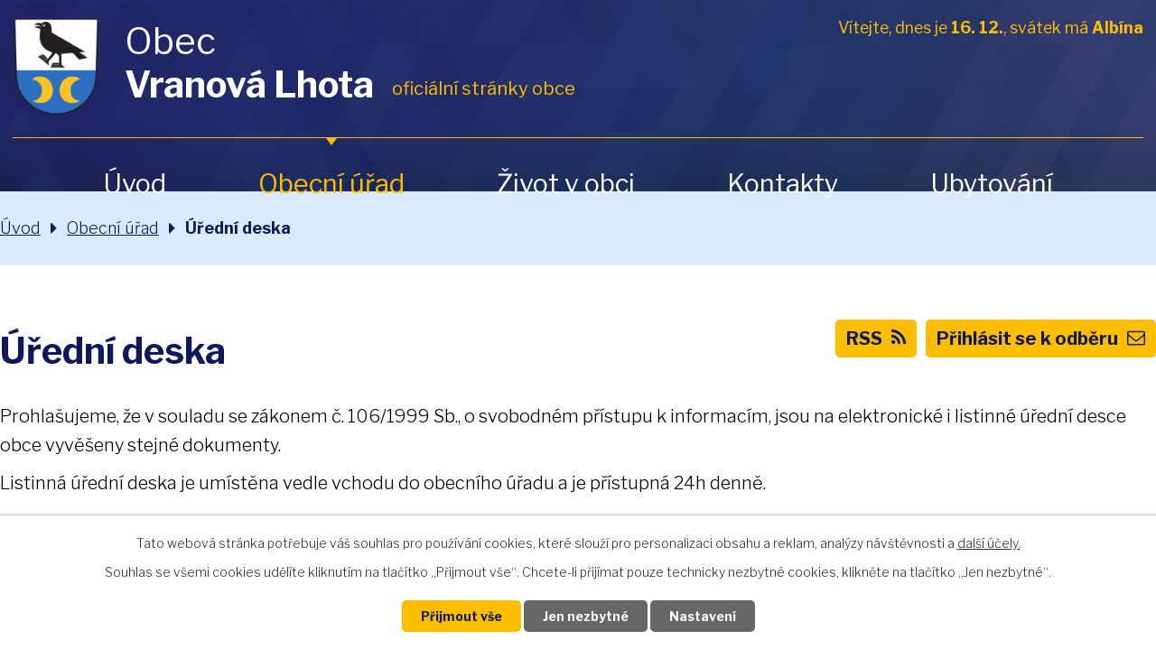

--- FILE ---
content_type: text/html; charset=utf-8
request_url: https://www.vranovalhota.cz/uredni-deska?mainSection-dataAggregatorCalendar-7442854-date=202103&noticeOverview-noticesGrid-grid-order=added%3Dd%26archived%3Dd&noticeOverview-noticesGrid-grid-itemsPerPage=10
body_size: 9190
content:
<!DOCTYPE html>
<html lang="cs" data-lang-system="cs">
	<head>



		<!--[if IE]><meta http-equiv="X-UA-Compatible" content="IE=EDGE"><![endif]-->
			<meta name="viewport" content="width=device-width, initial-scale=1, user-scalable=yes">
			<meta http-equiv="content-type" content="text/html; charset=utf-8" />
			<meta name="robots" content="index,follow" />
			<meta name="author" content="Antee s.r.o." />
			<meta name="description" content="Obec Vranová Lhota se nachází v okrese Svitavy, kraj Pardubický. Tvoří ji dvě katastrální území, Vranová Lhota a Vranová." />
			<meta name="keywords" content="Obec Vranová Lhota, Vranová, Hraničky, Jarovice, armaturka" />
			<meta name="viewport" content="width=device-width, initial-scale=1, user-scalable=yes" />
<title>Vranová Lhota | Úřední deska</title>

		<link rel="stylesheet" type="text/css" href="https://cdn.antee.cz/jqueryui/1.8.20/css/smoothness/jquery-ui-1.8.20.custom.css?v=2" integrity="sha384-969tZdZyQm28oZBJc3HnOkX55bRgehf7P93uV7yHLjvpg/EMn7cdRjNDiJ3kYzs4" crossorigin="anonymous" />
		<link rel="stylesheet" type="text/css" href="/style.php?nid=R0NDSg==&amp;ver=1685013959" />
		<link rel="stylesheet" type="text/css" href="/css/libs.css?ver=1685025059" />
		<link rel="stylesheet" type="text/css" href="https://cdn.antee.cz/genericons/genericons/genericons.css?v=2" integrity="sha384-DVVni0eBddR2RAn0f3ykZjyh97AUIRF+05QPwYfLtPTLQu3B+ocaZm/JigaX0VKc" crossorigin="anonymous" />

		<script src="/js/jquery/jquery-3.0.0.min.js" ></script>
		<script src="/js/jquery/jquery-migrate-3.1.0.min.js" ></script>
		<script src="/js/jquery/jquery-ui.min.js" ></script>
		<script src="/js/jquery/jquery.ui.touch-punch.min.js" ></script>
		<script src="/js/libs.min.js?ver=1685025059" ></script>
		<script src="/js/ipo.min.js?ver=1685025035" ></script>
			<script src="/js/locales/cs.js?ver=1685013959" ></script>

			<script src='https://www.google.com/recaptcha/api.js?hl=cs&render=explicit' ></script>

		<link href="/uredni-deska?action=atom" type="application/atom+xml" rel="alternate" title="Úřední deska">
		<link href="/aktuality?action=atom" type="application/atom+xml" rel="alternate" title="Aktuality">
<link rel="preconnect" href="https://fonts.gstatic.com/" crossorigin>
<link href="https://fonts.googleapis.com/css?family=Libre+Franklin:300,400,700&amp;display=fallback&amp;subset=latin-ext" rel="stylesheet">
<link href="/image.php?nid=9209&amp;oid=7483341" rel="icon" type="image/png">
<link rel="shortcut icon" href="/image.php?nid=9209&amp;oid=7483341">
<script>
ipo.api.live("body", function(el){
//přesun patičky
$(el).find("#ipocopyright").insertAfter("#ipocontainer");
//přidání třídy action-button
$(el).find(".backlink").addClass("action-button");
//přesun vyhledávání
$(el).find(".fulltextSearchForm").appendTo(".vyhledavani");
//přejmenování tlačítka vyhledávání
$(el).find(".fulltextSearchForm input[type='submit']").attr("value", "hledej");
//přesun svátku do hlavičky
$(el).find("#ipoNameDay").appendTo(".svatek");
});
</script>






<link rel="preload" href="/image.php?nid=9209&amp;oid=7483340" as="image">
	</head>

	<body id="page1894194" class="subpage1894194 subpage1894187"
			
			data-nid="9209"
			data-lid="CZ"
			data-oid="1894194"
			data-layout-pagewidth="1024"
			
			data-slideshow-timer="3"
			
						
				
				data-layout="responsive" data-viewport_width_responsive="1024"
			>



							<div id="snippet-cookiesConfirmation-euCookiesSnp">			<div id="cookieChoiceInfo" class="cookie-choices-info template_1">
					<p>Tato webová stránka potřebuje váš souhlas pro používání cookies, které slouží pro personalizaci obsahu a reklam, analýzy návštěvnosti a 
						<a class="cookie-button more" href="https://navody.antee.cz/cookies" target="_blank">další účely.</a>
					</p>
					<p>
						Souhlas se všemi cookies udělíte kliknutím na tlačítko „Přijmout vše“. Chcete-li přijímat pouze technicky nezbytné cookies, klikněte na tlačítko „Jen nezbytné“.
					</p>
				<div class="buttons">
					<a class="cookie-button action-button ajax" id="cookieChoiceButton" rel=”nofollow” href="/uredni-deska?mainSection-dataAggregatorCalendar-7442854-date=202103&amp;noticeOverview-noticesGrid-grid-order=added%3Dd%26archived%3Dd&amp;noticeOverview-noticesGrid-grid-itemsPerPage=10&amp;do=cookiesConfirmation-acceptAll">Přijmout vše</a>
					<a class="cookie-button cookie-button--settings action-button ajax" rel=”nofollow” href="/uredni-deska?mainSection-dataAggregatorCalendar-7442854-date=202103&amp;noticeOverview-noticesGrid-grid-order=added%3Dd%26archived%3Dd&amp;noticeOverview-noticesGrid-grid-itemsPerPage=10&amp;do=cookiesConfirmation-onlyNecessary">Jen nezbytné</a>
					<a class="cookie-button cookie-button--settings action-button ajax" rel=”nofollow” href="/uredni-deska?mainSection-dataAggregatorCalendar-7442854-date=202103&amp;noticeOverview-noticesGrid-grid-order=added%3Dd%26archived%3Dd&amp;noticeOverview-noticesGrid-grid-itemsPerPage=10&amp;do=cookiesConfirmation-openSettings">Nastavení</a>
				</div>
			</div>
</div>				<div id="ipocontainer">

			<div class="menu-toggler">

				<span>Menu</span>
				<span class="genericon genericon-menu"></span>
			</div>

			<span id="back-to-top">

				<i class="fa fa-angle-up"></i>
			</span>

			<div id="ipoheader">

				<div class="header-inner__container">
	<div class="row header-inner flex-container layout-container">
		<div class="logo">
			<a title="Obec Vranová Lhota" href="/" class="header-logo">
				<span class="znak"><img src="/image.php?nid=9209&amp;oid=7483340" alt="Znak obce"></span>
				<span class="nazev-obce">
					<span>Obec</span>
					<strong>Vranová Lhota</strong>
				</span>
			</a>
		</div>
		<div class="svatek__vyhledavani">
			<div class="svatek"></div>
			<div class="vyhledavani"></div>
		</div>
	</div>
</div>
<div id="ipoNameDay">
	<h4 class="newsheader"><span class="date-today">16. 12.</span> <span class='name-today'>Albína</span></h4>
	<div class="newsbody">Zítra: <span class='name-tomorrow'>Daniel</span></div>
</div>
			</div>

			<div id="ipotopmenuwrapper">

				<div id="ipotopmenu">
<h4 class="hiddenMenu">Horní menu</h4>
<ul class="topmenulevel1"><li class="topmenuitem1 noborder" id="ipomenu7442399"><a href="/">Úvod</a></li><li class="topmenuitem1 active" id="ipomenu1894187"><a href="/obecni-urad">Obecní úřad</a><ul class="topmenulevel2"><li class="topmenuitem2" id="ipomenu1894188"><a href="/zakladni-informace">Základní informace</a></li><li class="topmenuitem2" id="ipomenu1894189"><a href="/popis-uradu">Popis úřadu</a></li><li class="topmenuitem2" id="ipomenu1894190"><a href="/poskytovani-informaci-prijem-podani">Poskytování informací, příjem podání</a></li><li class="topmenuitem2" id="ipomenu1894191"><a href="/vyhlasky-zakony">Vyhlášky, zákony</a></li><li class="topmenuitem2" id="ipomenu1894192"><a href="/rozpocet">Rozpočet</a></li><li class="topmenuitem2" id="ipomenu1894193"><a href="/elektronicka-podatelna">Elektronická podatelna</a></li><li class="topmenuitem2" id="ipomenu4242818"><a href="/czech-point">Czech POINT</a></li><li class="topmenuitem2 active" id="ipomenu1894194"><a href="/uredni-deska">Úřední deska</a></li><li class="topmenuitem2" id="ipomenu7511580"><a href="https://cro.justice.cz/" target="_blank">Registr oznámení</a></li><li class="topmenuitem2" id="ipomenu8129366"><a href="/povinne-zverejnovane-informace">Povinně zveřejňované informace</a></li><li class="topmenuitem2" id="ipomenu5691147"><a href="/verejne-zakazky">Veřejné zakázky</a></li></ul></li><li class="topmenuitem1" id="ipomenu7490140"><a href="/zivot-v-obci">Život v obci</a><ul class="topmenulevel2"><li class="topmenuitem2" id="ipomenu3826539"><a href="/aktuality">Aktuality</a></li><li class="topmenuitem2" id="ipomenu7442854"><a href="/kalendar-akci">Kalendář akcí</a></li><li class="topmenuitem2" id="ipomenu7475229"><a href="/hlaseni-rozhlasu">HLÁŠENÍ ROZHLASU</a></li><li class="topmenuitem2" id="ipomenu7442773"><a href="/o-obci">O obci</a></li><li class="topmenuitem2" id="ipomenu7443194"><a href="/svoz-odpadu">Svoz odpadu</a></li><li class="topmenuitem2" id="ipomenu7443215"><a href="/poplatky">Poplatky</a></li><li class="topmenuitem2" id="ipomenu6883079"><a href="/jizdni-rady">Jízdní řády</a></li><li class="topmenuitem2" id="ipomenu6879873"><a href="/zdravotnictvi">Zdravotnictví</a></li><li class="topmenuitem2" id="ipomenu4242829"><a href="/fotogalerie">Fotogalerie</a></li><li class="topmenuitem2" id="ipomenu1894335"><a href="/skola-a-skolka">Škola a školka</a></li><li class="topmenuitem2" id="ipomenu1894336"><a href="/spolky">Spolky</a><ul class="topmenulevel3"><li class="topmenuitem3" id="ipomenu1894343"><a href="/sdh-vranova">SDH Vranová</a></li><li class="topmenuitem3" id="ipomenu1894345"><a href="/tj-ahoj">TJ Ahoj</a></li><li class="topmenuitem3" id="ipomenu1901233"><a href="http://www.hokejistiarmaturka.estranky.cz/" target="_blank">TJ Sokol Vranová Lhota</a><ul class="topmenulevel4"><li class="topmenuitem4" id="ipomenu1909490"><a href="/historie-tj">Historie TJ</a></li></ul></li><li class="topmenuitem3" id="ipomenu1894346"><a href="/vcelari">Včelaři</a></li><li class="topmenuitem3" id="ipomenu1894347"><a href="/myslivecke-sdruzeni-hradisko">Myslivecké sdružení Hradisko</a></li><li class="topmenuitem3" id="ipomenu1901236"><a href="http://www.mhvranovalhota.estranky.cz/" target="_blank">Mladý tým SDH Vranová Lhota</a></li><li class="topmenuitem3" id="ipomenu2201018"><a href="/cesky-cerveny-kriz-mistni-skupina">Český červený kříž - místní skupina</a></li></ul></li><li class="topmenuitem2" id="ipomenu1894331"><a href="/historie-obce">Historie obce</a></li><li class="topmenuitem2" id="ipomenu1894333"><a href="/osobnosti-obce">Osobnosti obce</a><ul class="topmenulevel3"><li class="topmenuitem3" id="ipomenu3633680"><a href="/bratri-stablove">Bratři Štáblové</a></li></ul></li><li class="topmenuitem2" id="ipomenu1894337"><a href="/firmy-a-zivnostnici">Firmy a živnostníci</a><ul class="topmenulevel3"><li class="topmenuitem3" id="ipomenu1894340"><a href="https://www.estav.cz/armaturka-vranova-lhota" target="_blank">Armaturka</a></li><li class="topmenuitem3" id="ipomenu1894341"><a href="/prumyslove-podnikani-v-obci">Průmyslové podnikání v obci</a></li><li class="topmenuitem3" id="ipomenu1904216"><a href="/zivnostnici">Živnostníci</a></li><li class="topmenuitem3" id="ipomenu2201279"><a href="/ceska-posta">Česká pošta</a></li></ul></li><li class="topmenuitem2" id="ipomenu1894332"><a href="/pametihodnosti">Pamětihodnosti</a></li><li class="topmenuitem2" id="ipomenu1904221"><a href="/obec-v-mediich">Obec v médiích</a></li></ul></li><li class="topmenuitem1" id="ipomenu7442897"><a href="/kontakty">Kontakty</a></li><li class="topmenuitem1" id="ipomenu10537571"><a href="/ubytovani">Ubytování</a></li></ul>
					<div class="cleartop"></div>
				</div>
			</div>
			<div id="ipomain">
				<div class="data-aggregator-calendar" id="data-aggregator-calendar-7442854">
	<h4 class="newsheader">Kalendář akcí</h4>
	<div class="newsbody">
<div id="snippet-mainSection-dataAggregatorCalendar-7442854-cal"><div class="blog-cal ui-datepicker-inline ui-datepicker ui-widget ui-widget-content ui-helper-clearfix ui-corner-all">
	<div class="ui-datepicker-header ui-widget-header ui-helper-clearfix ui-corner-all">
		<a class="ui-datepicker-prev ui-corner-all ajax" href="/uredni-deska?mainSection-dataAggregatorCalendar-7442854-date=202102&amp;noticeOverview-noticesGrid-grid-order=added%3Dd%26archived%3Dd&amp;noticeOverview-noticesGrid-grid-itemsPerPage=10&amp;do=mainSection-dataAggregatorCalendar-7442854-reload" title="Předchozí měsíc">
			<span class="ui-icon ui-icon-circle-triangle-w">Předchozí</span>
		</a>
		<a class="ui-datepicker-next ui-corner-all ajax" href="/uredni-deska?mainSection-dataAggregatorCalendar-7442854-date=202104&amp;noticeOverview-noticesGrid-grid-order=added%3Dd%26archived%3Dd&amp;noticeOverview-noticesGrid-grid-itemsPerPage=10&amp;do=mainSection-dataAggregatorCalendar-7442854-reload" title="Následující měsíc">
			<span class="ui-icon ui-icon-circle-triangle-e">Následující</span>
		</a>
		<div class="ui-datepicker-title">Březen 2021</div>
	</div>
	<table class="ui-datepicker-calendar">
		<thead>
			<tr>
				<th title="Pondělí">P</th>
				<th title="Úterý">Ú</th>
				<th title="Středa">S</th>
				<th title="Čtvrtek">Č</th>
				<th title="Pátek">P</th>
				<th title="Sobota">S</th>
				<th title="Neděle">N</th>
			</tr>

		</thead>
		<tbody>
			<tr>

				<td>

						<span class="tooltip ui-state-default">1</span>
				</td>
				<td>

						<span class="tooltip ui-state-default">2</span>
				</td>
				<td>

						<span class="tooltip ui-state-default">3</span>
				</td>
				<td>

						<span class="tooltip ui-state-default">4</span>
				</td>
				<td>

						<span class="tooltip ui-state-default">5</span>
				</td>
				<td>

						<span class="tooltip ui-state-default saturday day-off">6</span>
				</td>
				<td>

						<span class="tooltip ui-state-default sunday day-off">7</span>
				</td>
			</tr>
			<tr>

				<td>

						<span class="tooltip ui-state-default">8</span>
				</td>
				<td>

						<span class="tooltip ui-state-default">9</span>
				</td>
				<td>

						<span class="tooltip ui-state-default">10</span>
				</td>
				<td>

						<span class="tooltip ui-state-default">11</span>
				</td>
				<td>

						<span class="tooltip ui-state-default">12</span>
				</td>
				<td>

						<span class="tooltip ui-state-default saturday day-off">13</span>
				</td>
				<td>

						<span class="tooltip ui-state-default sunday day-off">14</span>
				</td>
			</tr>
			<tr>

				<td>

						<span class="tooltip ui-state-default">15</span>
				</td>
				<td>

						<span class="tooltip ui-state-default">16</span>
				</td>
				<td>

						<span class="tooltip ui-state-default">17</span>
				</td>
				<td>

						<span class="tooltip ui-state-default">18</span>
				</td>
				<td>

						<span class="tooltip ui-state-default">19</span>
				</td>
				<td>

						<span class="tooltip ui-state-default saturday day-off">20</span>
				</td>
				<td>

						<span class="tooltip ui-state-default sunday day-off">21</span>
				</td>
			</tr>
			<tr>

				<td>

						<span class="tooltip ui-state-default">22</span>
				</td>
				<td>

						<span class="tooltip ui-state-default">23</span>
				</td>
				<td>

						<span class="tooltip ui-state-default">24</span>
				</td>
				<td>

						<span class="tooltip ui-state-default">25</span>
				</td>
				<td>

						<span class="tooltip ui-state-default">26</span>
				</td>
				<td>

						<span class="tooltip ui-state-default saturday day-off">27</span>
				</td>
				<td>

						<span class="tooltip ui-state-default sunday day-off">28</span>
				</td>
			</tr>
			<tr>

				<td>

						<span class="tooltip ui-state-default">29</span>
				</td>
				<td>

						<span class="tooltip ui-state-default">30</span>
				</td>
				<td>

						<span class="tooltip ui-state-default">31</span>
				</td>
				<td>

						<span class="tooltip ui-state-default ui-datepicker-other-month">1</span>
				</td>
				<td>

						<span class="tooltip ui-state-default day-off holiday ui-datepicker-other-month" title="Velký pátek">2</span>
				</td>
				<td>

						<span class="tooltip ui-state-default saturday day-off ui-datepicker-other-month">3</span>
				</td>
				<td>

						<span class="tooltip ui-state-default sunday day-off ui-datepicker-other-month">4</span>
				</td>
			</tr>
		</tbody>
	</table>
</div>
</div>	</div>
</div>

				<div id="ipomainframe">
					<div id="ipopage">
<div id="iponavigation">
	<h5 class="hiddenMenu">Drobečková navigace</h5>
	<p>
			<a href="/">Úvod</a> <span class="separator">&gt;</span>
			<a href="/obecni-urad">Obecní úřad</a> <span class="separator">&gt;</span>
			<span class="currentPage">Úřední deska</span>
	</p>

</div>
						<div class="ipopagetext">
							<div class="noticeBoard view-default content with-subscribe">
								
								<h1>Úřední deska</h1>

<div id="snippet--flash"></div>
								
																	
<div class="subscribe-toolbar">
		<a href="/uredni-deska?action=addSubscriber" class="action-button"><span class="fa fa-envelope-o"></span> Přihlásit se k odběru</a>
	<a href="/uredni-deska?action=atom" class="action-button tooltip" data-tooltip-content="#tooltip-content"><i class="fa fa-rss"></i> RSS</a>
	<div class="tooltip-wrapper">

		<span id="tooltip-content">Více informací naleznete <a href=/uredni-deska?action=rssGuide>zde</a>.</span>
	</div>
</div>
<hr class="cleaner">
	<div class="paragraph">
		<p>Prohlašujeme, že v souladu se zákonem č. 106/1999 Sb., o svobodném přístupu k informacím, jsou na elektronické i listinné úřední desce obce vyvěšeny stejné dokumenty.</p>
<p>Listinná úřední deska je umístěna vedle vchodu do obecního úřadu a je přístupná 24h denně.</p>			</div>

					<div class="tags table-row auto type-tags">
<form action="/uredni-deska?mainSection-dataAggregatorCalendar-7442854-date=202103&amp;noticeOverview-noticesGrid-grid-order=added%3Dd%26archived%3Dd&amp;noticeOverview-noticesGrid-grid-itemsPerPage=10&amp;do=multiTagsRenderer-multiChoiceTags-submit" method="post" id="frm-multiTagsRenderer-multiChoiceTags">
			<a class="box-by-content" href="/uredni-deska?mainSection-dataAggregatorCalendar-7442854-date=202103&amp;noticeOverview-noticesGrid-grid-order=added%3Dd%26archived%3Dd&amp;noticeOverview-noticesGrid-grid-itemsPerPage=10" title="Ukázat vše">Kategorie:</a>
<span><input type="checkbox" name="tags[]" id="frm-multiTagsRenderer-multiChoiceTagsiChoiceTags-tags-0" value="2010"><label for="frm-multiTagsRenderer-multiChoiceTagsiChoiceTags-tags-0">2010</label><br></span><span><input type="checkbox" name="tags[]" id="frm-multiTagsRenderer-multiChoiceTagsiChoiceTags-tags-1" value="2011"><label for="frm-multiTagsRenderer-multiChoiceTagsiChoiceTags-tags-1">2011</label><br></span><span><input type="checkbox" name="tags[]" id="frm-multiTagsRenderer-multiChoiceTagsiChoiceTags-tags-2" value="2012"><label for="frm-multiTagsRenderer-multiChoiceTagsiChoiceTags-tags-2">2012</label><br></span><span><input type="checkbox" name="tags[]" id="frm-multiTagsRenderer-multiChoiceTagsiChoiceTags-tags-3" value="2013"><label for="frm-multiTagsRenderer-multiChoiceTagsiChoiceTags-tags-3">2013</label><br></span><span><input type="checkbox" name="tags[]" id="frm-multiTagsRenderer-multiChoiceTagsiChoiceTags-tags-4" value="2014"><label for="frm-multiTagsRenderer-multiChoiceTagsiChoiceTags-tags-4">2014</label><br></span><span><input type="checkbox" name="tags[]" id="frm-multiTagsRenderer-multiChoiceTagsiChoiceTags-tags-5" value="2015"><label for="frm-multiTagsRenderer-multiChoiceTagsiChoiceTags-tags-5">2015</label><br></span><span><input type="checkbox" name="tags[]" id="frm-multiTagsRenderer-multiChoiceTagsiChoiceTags-tags-6" value="2016"><label for="frm-multiTagsRenderer-multiChoiceTagsiChoiceTags-tags-6">2016</label><br></span><span><input type="checkbox" name="tags[]" id="frm-multiTagsRenderer-multiChoiceTagsiChoiceTags-tags-7" value="2017"><label for="frm-multiTagsRenderer-multiChoiceTagsiChoiceTags-tags-7">2017</label><br></span><span><input type="checkbox" name="tags[]" id="frm-multiTagsRenderer-multiChoiceTagsiChoiceTags-tags-8" value="2018"><label for="frm-multiTagsRenderer-multiChoiceTagsiChoiceTags-tags-8">2018</label><br></span><span><input type="checkbox" name="tags[]" id="frm-multiTagsRenderer-multiChoiceTagsiChoiceTags-tags-9" value="2019"><label for="frm-multiTagsRenderer-multiChoiceTagsiChoiceTags-tags-9">2019</label><br></span><span><input type="checkbox" name="tags[]" id="frm-multiTagsRenderer-multiChoiceTagsiChoiceTags-tags-10" value="2020"><label for="frm-multiTagsRenderer-multiChoiceTagsiChoiceTags-tags-10">2020</label><br></span><span><input type="checkbox" name="tags[]" id="frm-multiTagsRenderer-multiChoiceTagsiChoiceTags-tags-11" value="2021"><label for="frm-multiTagsRenderer-multiChoiceTagsiChoiceTags-tags-11">2021</label><br></span><span><input type="checkbox" name="tags[]" id="frm-multiTagsRenderer-multiChoiceTagsiChoiceTags-tags-12" value="2022"><label for="frm-multiTagsRenderer-multiChoiceTagsiChoiceTags-tags-12">2022</label><br></span><span><input type="checkbox" name="tags[]" id="frm-multiTagsRenderer-multiChoiceTagsiChoiceTags-tags-13" value="2023"><label for="frm-multiTagsRenderer-multiChoiceTagsiChoiceTags-tags-13">2023</label><br></span><span><input type="checkbox" name="tags[]" id="frm-multiTagsRenderer-multiChoiceTagsiChoiceTags-tags-14" value="2024"><label for="frm-multiTagsRenderer-multiChoiceTagsiChoiceTags-tags-14">2024</label><br></span><span><input type="checkbox" name="tags[]" id="frm-multiTagsRenderer-multiChoiceTagsiChoiceTags-tags-15" value="2025"><label for="frm-multiTagsRenderer-multiChoiceTagsiChoiceTags-tags-15">2025</label><br></span><span><input type="checkbox" name="tags[]" id="frm-multiTagsRenderer-multiChoiceTagsiChoiceTags-tags-16" value="Dražební vyhláška"><label for="frm-multiTagsRenderer-multiChoiceTagsiChoiceTags-tags-16">Dražební vyhláška</label><br></span><span><input type="checkbox" name="tags[]" id="frm-multiTagsRenderer-multiChoiceTagsiChoiceTags-tags-17" value="Rozhodnutí"><label for="frm-multiTagsRenderer-multiChoiceTagsiChoiceTags-tags-17">Rozhodnutí</label><br></span><span><input type="checkbox" name="tags[]" id="frm-multiTagsRenderer-multiChoiceTagsiChoiceTags-tags-18" value="rozpočet"><label for="frm-multiTagsRenderer-multiChoiceTagsiChoiceTags-tags-18">rozpočet</label><br></span><span><input type="checkbox" name="tags[]" id="frm-multiTagsRenderer-multiChoiceTagsiChoiceTags-tags-19" value="rozpočtová opatření"><label for="frm-multiTagsRenderer-multiChoiceTagsiChoiceTags-tags-19">rozpočtová opatření</label><br></span><span><input type="checkbox" name="tags[]" id="frm-multiTagsRenderer-multiChoiceTagsiChoiceTags-tags-20" value="usnesení"><label for="frm-multiTagsRenderer-multiChoiceTagsiChoiceTags-tags-20">usnesení</label><br></span><span><input type="checkbox" name="tags[]" id="frm-multiTagsRenderer-multiChoiceTagsiChoiceTags-tags-21" value="Závěrečný účet 2023"><label for="frm-multiTagsRenderer-multiChoiceTagsiChoiceTags-tags-21">Závěrečný účet 2023</label><br></span> <input type="submit" class="action-button" name="filter" id="frmmultiChoiceTags-filter" value="Filtrovat"> </form>
	</div>
	<script >
	$(document).ready(function() {
		$('.tags-selection select[multiple]').select2({
			placeholder: 'Vyberte štítky',
		  	width: '300px'
		});
		$('#frmmultiSelectTags-tags').change(function() {
			$('#frm-multiTagsRenderer-multiSelectTags input[type="submit"]').click();
		});
		$('#frm-multiTagsRenderer-multiChoiceTags input[type="checkbox"]').change(function() {
			$('#frm-multiTagsRenderer-multiChoiceTags input[type="submit"]').click();
		});
	})
</script>
		<hr class="cleaner">
<div id="snippet--overview">	<div id="snippet-noticeOverview-noticesGrid-grid">			<div id="snippet-noticeOverview-noticesGrid-grid-grid">

<form action="/uredni-deska?mainSection-dataAggregatorCalendar-7442854-date=202103&amp;noticeOverview-noticesGrid-grid-order=added%3Dd%26archived%3Dd&amp;noticeOverview-noticesGrid-grid-itemsPerPage=10&amp;do=noticeOverview-noticesGrid-grid-form-submit" method="post" id="frm-noticeOverview-noticesGrid-grid-form" class="datagrid">
<table class="datagrid">
	<thead>
		<tr class="header">
			<th><a href="/uredni-deska?noticeOverview-noticesGrid-grid-by=name&amp;mainSection-dataAggregatorCalendar-7442854-date=202103&amp;noticeOverview-noticesGrid-grid-order=added%3Dd%26archived%3Dd&amp;noticeOverview-noticesGrid-grid-itemsPerPage=10&amp;do=noticeOverview-noticesGrid-grid-order" class="datagrid-ajax">N&aacute;zev</a><span class="positioner"><a class="datagrid-ajax" href="/uredni-deska?noticeOverview-noticesGrid-grid-by=name&amp;noticeOverview-noticesGrid-grid-dir=a&amp;mainSection-dataAggregatorCalendar-7442854-date=202103&amp;noticeOverview-noticesGrid-grid-order=added%3Dd%26archived%3Dd&amp;noticeOverview-noticesGrid-grid-itemsPerPage=10&amp;do=noticeOverview-noticesGrid-grid-order"><span class="up"></span></a><a class="datagrid-ajax" href="/uredni-deska?noticeOverview-noticesGrid-grid-by=name&amp;noticeOverview-noticesGrid-grid-dir=d&amp;mainSection-dataAggregatorCalendar-7442854-date=202103&amp;noticeOverview-noticesGrid-grid-order=added%3Dd%26archived%3Dd&amp;noticeOverview-noticesGrid-grid-itemsPerPage=10&amp;do=noticeOverview-noticesGrid-grid-order"><span class="down"></span></a></span></th>
		
			<th class="active"><a href="/uredni-deska?noticeOverview-noticesGrid-grid-by=added&amp;mainSection-dataAggregatorCalendar-7442854-date=202103&amp;noticeOverview-noticesGrid-grid-order=added%3Dd%26archived%3Dd&amp;noticeOverview-noticesGrid-grid-itemsPerPage=10&amp;do=noticeOverview-noticesGrid-grid-order" class="datagrid-ajax">Vyv&#283;&scaron;eno<span>1</span></a><span class="positioner"><a class="datagrid-ajax" href="/uredni-deska?noticeOverview-noticesGrid-grid-by=added&amp;noticeOverview-noticesGrid-grid-dir=a&amp;mainSection-dataAggregatorCalendar-7442854-date=202103&amp;noticeOverview-noticesGrid-grid-order=added%3Dd%26archived%3Dd&amp;noticeOverview-noticesGrid-grid-itemsPerPage=10&amp;do=noticeOverview-noticesGrid-grid-order"><span class="up"></span></a><a class="datagrid-ajax active" href="/uredni-deska?noticeOverview-noticesGrid-grid-by=added&amp;noticeOverview-noticesGrid-grid-dir=d&amp;mainSection-dataAggregatorCalendar-7442854-date=202103&amp;noticeOverview-noticesGrid-grid-order=added%3Dd%26archived%3Dd&amp;noticeOverview-noticesGrid-grid-itemsPerPage=10&amp;do=noticeOverview-noticesGrid-grid-order"><span class="down"></span></a></span></th>
		
			<th class="active"><a href="/uredni-deska?noticeOverview-noticesGrid-grid-by=archived&amp;mainSection-dataAggregatorCalendar-7442854-date=202103&amp;noticeOverview-noticesGrid-grid-order=added%3Dd%26archived%3Dd&amp;noticeOverview-noticesGrid-grid-itemsPerPage=10&amp;do=noticeOverview-noticesGrid-grid-order" class="datagrid-ajax">Sejmuto<span>2</span></a><span class="positioner"><a class="datagrid-ajax" href="/uredni-deska?noticeOverview-noticesGrid-grid-by=archived&amp;noticeOverview-noticesGrid-grid-dir=a&amp;mainSection-dataAggregatorCalendar-7442854-date=202103&amp;noticeOverview-noticesGrid-grid-order=added%3Dd%26archived%3Dd&amp;noticeOverview-noticesGrid-grid-itemsPerPage=10&amp;do=noticeOverview-noticesGrid-grid-order"><span class="up"></span></a><a class="datagrid-ajax active" href="/uredni-deska?noticeOverview-noticesGrid-grid-by=archived&amp;noticeOverview-noticesGrid-grid-dir=d&amp;mainSection-dataAggregatorCalendar-7442854-date=202103&amp;noticeOverview-noticesGrid-grid-order=added%3Dd%26archived%3Dd&amp;noticeOverview-noticesGrid-grid-itemsPerPage=10&amp;do=noticeOverview-noticesGrid-grid-order"><span class="down"></span></a></span></th>
		
			<th class="active"><p>Stav</p></th>
		</tr>
	
		<tr class="filters">
			<td><input type="text" size="5" name="filters[name]" id="frm-datagrid-noticeOverview-noticesGrid-grid-form-filters-name" value="" class="text"></td>
		
			<td><input type="text" size="5" name="filters[added]" id="frm-datagrid-noticeOverview-noticesGrid-grid-form-filters-added" value="" class="text"></td>
		
			<td><input type="text" size="5" name="filters[archived]" id="frm-datagrid-noticeOverview-noticesGrid-grid-form-filters-archived" value="" class="text"></td>
		
			<td><select name="filters[isArchived]" id="frm-datagrid-noticeOverview-noticesGrid-grid-form-filters-isArchived" class="select"><option value="N" selected>Aktu&aacute;ln&iacute;</option><option value="A">Archiv</option><option value="B">V&scaron;e</option></select>
			<input type="submit" name="filterSubmit" id="frm-datagrid-noticeOverview-noticesGrid-grid-form-filterSubmit" value="Filtrovat" class="button" title="Filtrovat">
		</td>
		</tr>
	</thead>

	<tfoot>
		<tr class="footer">
			<td colspan="4"> <span class="paginator"><span class="paginator-first inactive" title="First"></span><span class="paginator-prev inactive" title="P&#345;edchoz&iacute;"></span><span class="paginator-controls"><label for="frm-datagrid-noticeOverview-noticesGrid-grid-form-page">Str&aacute;nka</label> <input type="text" size="1" name="page" id="frm-datagrid-noticeOverview-noticesGrid-grid-form-page" value="1"> z 34</span><a class="datagrid-ajax" href="/uredni-deska?noticeOverview-noticesGrid-grid-goto=2&amp;mainSection-dataAggregatorCalendar-7442854-date=202103&amp;noticeOverview-noticesGrid-grid-order=added%3Dd%26archived%3Dd&amp;noticeOverview-noticesGrid-grid-itemsPerPage=10&amp;do=noticeOverview-noticesGrid-grid-page" title="N&aacute;sleduj&iacute;c&iacute;"><span class="paginator-next"></span></a><a class="datagrid-ajax" href="/uredni-deska?noticeOverview-noticesGrid-grid-goto=34&amp;mainSection-dataAggregatorCalendar-7442854-date=202103&amp;noticeOverview-noticesGrid-grid-order=added%3Dd%26archived%3Dd&amp;noticeOverview-noticesGrid-grid-itemsPerPage=10&amp;do=noticeOverview-noticesGrid-grid-page" title="Last"><span class="paginator-last"></span></a><input type="submit" name="pageSubmit" id="frm-datagrid-noticeOverview-noticesGrid-grid-form-pageSubmit" value="Zm&#283;nit str&aacute;nku" title="Zm&#283;nit str&aacute;nku"></span> <span class="grid-info">Z&aacute;znamy 1 - 10 z 335 | Zobrazit: <select name="items" id="frm-datagrid-noticeOverview-noticesGrid-grid-form-items"><option value="10" selected>10</option><option value="20">20</option><option value="50">50</option></select><input type="submit" name="itemsSubmit" id="frm-datagrid-noticeOverview-noticesGrid-grid-form-itemsSubmit" value="Zm&#283;nit" title="Zm&#283;nit"></span></td>
		</tr>
	</tfoot>

	<tbody>
		<tr>
			<td><a href="/uredni-deska?action=detail&amp;id=531">Zased&aacute;n&iacute; Zastupitelstva obce Vranov&aacute; Lhota - 17.12.2025</a></td>
		
			<td><a href="/uredni-deska?action=detail&amp;id=531">10. 12. 2025</a></td>
		
			<td></td>
		
			<td><a href="/uredni-deska?action=detail&amp;id=531">Aktu&aacute;ln&iacute;</a></td>
		</tr>
	
		<tr class="even">
			<td><a href="/uredni-deska?action=detail&amp;id=538">SO TEPLICE - N&aacute;vrh rozpo&#269;tu SO TEPLICE na rok 2026 <span class="tooltip fa fa-file-o" title="1 p&#345;&iacute;loha"></span></a></td>
		
			<td><a href="/uredni-deska?action=detail&amp;id=538">18. 11. 2025</a></td>
		
			<td></td>
		
			<td><a href="/uredni-deska?action=detail&amp;id=538">Aktu&aacute;ln&iacute;</a></td>
		</tr>
	
		<tr>
			<td><a href="/uredni-deska?action=detail&amp;id=539">SO TEPLICE - N&aacute;vrh v&yacute;hledu rozpo&#269;tu na obdob&iacute; 2026 -2028 <span class="tooltip fa fa-file-o" title="1 p&#345;&iacute;loha"></span></a></td>
		
			<td><a href="/uredni-deska?action=detail&amp;id=539">18. 11. 2025</a></td>
		
			<td></td>
		
			<td><a href="/uredni-deska?action=detail&amp;id=539">Aktu&aacute;ln&iacute;</a></td>
		</tr>
	
		<tr class="even">
			<td><a href="/uredni-deska?action=detail&amp;id=540">Region MTJ - N&aacute;vrh rozpo&#269;tu 2026 <span class="tooltip fa fa-file-o" title="1 p&#345;&iacute;loha"></span></a></td>
		
			<td><a href="/uredni-deska?action=detail&amp;id=540">18. 11. 2025</a></td>
		
			<td></td>
		
			<td><a href="/uredni-deska?action=detail&amp;id=540">Aktu&aacute;ln&iacute;</a></td>
		</tr>
	
		<tr>
			<td><a href="/uredni-deska?action=detail&amp;id=541">Region MTJ - <span class="tooltip fa fa-file-o" title="1 p&#345;&iacute;loha"></span></a></td>
		
			<td><a href="/uredni-deska?action=detail&amp;id=541">18. 11. 2025</a></td>
		
			<td></td>
		
			<td><a href="/uredni-deska?action=detail&amp;id=541">Aktu&aacute;ln&iacute;</a></td>
		</tr>
	
		<tr class="even">
			<td><a href="/uredni-deska?action=detail&amp;id=542">N&aacute;vrh st&#345;edn&#283;dob&eacute;ho rozpo&#269;tov&eacute;ho v&yacute;hledu 2027, 2028 obce Vranov&aacute; Lhota</a></td>
		
			<td><a href="/uredni-deska?action=detail&amp;id=542">12. 11. 2025</a></td>
		
			<td></td>
		
			<td><a href="/uredni-deska?action=detail&amp;id=542">Aktu&aacute;ln&iacute;</a></td>
		</tr>
	
		<tr>
			<td><a href="/uredni-deska?action=detail&amp;id=543">N&aacute;vrh rozpo&#269;tu obce Vranov&aacute; Lhota 2026</a></td>
		
			<td><a href="/uredni-deska?action=detail&amp;id=543">12. 11. 2025</a></td>
		
			<td></td>
		
			<td><a href="/uredni-deska?action=detail&amp;id=543">Aktu&aacute;ln&iacute;</a></td>
		</tr>
	
		<tr class="even">
			<td><a href="/uredni-deska?action=detail&amp;id=537">V&yacute;sledky voleb do Poslaneck&eacute; Sn&#283;movny Parlamentu &#268;R 2025 <span class="tooltip fa fa-file-o" title="1 p&#345;&iacute;loha"></span></a></td>
		
			<td><a href="/uredni-deska?action=detail&amp;id=537">4. 10. 2025</a></td>
		
			<td></td>
		
			<td><a href="/uredni-deska?action=detail&amp;id=537">Aktu&aacute;ln&iacute;</a></td>
		</tr>
	
		<tr>
			<td><a href="/uredni-deska?action=detail&amp;id=536">Volby do PS P&#268;R - Informace volebn&iacute;m stran&aacute;m o po&#269;tu a s&iacute;dlech volebn&iacute;ch okrsk&#367; <span class="tooltip fa fa-file-o" title="1 p&#345;&iacute;loha"></span></a></td>
		
			<td><a href="/uredni-deska?action=detail&amp;id=536">19. 8. 2025</a></td>
		
			<td></td>
		
			<td><a href="/uredni-deska?action=detail&amp;id=536">Aktu&aacute;ln&iacute;</a></td>
		</tr>
	
		<tr class="even">
			<td><a href="/uredni-deska?action=detail&amp;id=535">Z&aacute;v&#283;re&#269;n&yacute; &uacute;&#269;et obce Vranov&aacute; Lhota 2024 a Zpr&aacute;va o hospoda&#345;en&iacute; obce Vranov&aacute; Lhota 2024, kter&aacute; je&hellip; <span class="tooltip fa fa-files-o" title="3 p&#345;&iacute;lohy"></span></a></td>
		
			<td><a href="/uredni-deska?action=detail&amp;id=535">11. 6. 2025</a></td>
		
			<td></td>
		
			<td><a href="/uredni-deska?action=detail&amp;id=535">Aktu&aacute;ln&iacute;</a></td>
		</tr>
	</tbody>
</table>
</form>

</div>		<hr class="cleaner">
	</div><div class="last-updated">Naposledy změněno: dnes v 13:03</div>
</div>
	<div class="paragraph">
		<p>Vyhláška</p>			</div>
															</div>
						</div>
					</div>


					

					

					<div class="hrclear"></div>
					<div id="ipocopyright">
<div class="copyright">
	<div class="copyright__container flex-container">
	<div class="row copyright__inner flex-container">
		<div class="copy-info flex-container">
			<div class="copy-adresa__hodiny">
				<h3>Adresa</h3>
				<p>
					Vranová Lhota 61, 571 01<br>
					Moravská Třebová
				</p>
				<div class="copy-hodiny">
					<h4>Úřední hodiny</h4>
					<p>
						<span>pondělí </span>8:00 - 11:00
					</p>
					<p>
						<span>středa </span>8:00 - 11:00<br><span></span>12:00 - 16:00
					</p>
					<p>
						<span>pátek </span>8:00 - 11:00
					</p>
				</div>
			</div>
			<div class="copy-kontakt__one">
				<h3>Kontakty</h3>
				<h4>Telefon/Fax</h4>
				<p><a href="tel:+420461328279">+420 461 328 279</a></p>
				<h4>IČO</h4>
				<p>00277584</p>
			</div>
			<div class="copy-kontakt__two">
				<h3>Kontakty</h3>
				<h4>E-mail</h4>
				<p><a href="mailto:obec@vranovalhota.cz">obec@vranovalhota.cz</a></p>
				<h4>ID datové schránky</h4>
				<p>qi3bn7a</p>
			</div>
		</div>
		<div class="copy-mapa">
			<a title="Zobrazit obec na mapě" href="https://goo.gl/maps/ASKfe9VbqgLptKcQ6" target="_blank" rel="noopener noreferrer">Zobrazit na mapě</a>
		</div>
	</div>
	<div class="row copyright-cta layout-container">
		<h2>Informace</h2>
		<div class="flex-container">
			<a class="action-button" href="/svoz-odpadu">Svoz odpadu</a>
			<a class="action-button" href="/poplatky">Poplatky</a>
			<a class="action-button" href="/eu-operacni">EU <span>operační</span> program</a>
			<a class="action-button" href="/zivotni-prostredi">Životní prostředí</a>
			<a class="action-button" href="/kompostery">Kompostéry</a>
			<a class="action-button" href="https://idos.idnes.cz/vlakyautobusymhdvse/spojeni/" target="_blank" rel="noopener noreferrer">IDOS</a>
		<a class="action-button" href="https://www.pardubickykraj.cz/" target="_blank" rel="noopener noreferrer">Pardubický kraj</a>
	</div>
</div>
<div class="row antee">
	<div class="layout-container">
		© 2025 Obec Vranová Lhota, <a href="mailto:obec@vranovalhota.cz">Kontaktovat webmastera</a>, <span id="links"><a href="/mapa-stranek">Mapa stránek</a>, <a href="/prohlaseni-o-pristupnosti">Prohlášení o přístupnosti</a></span><br>ANTEE s.r.o. - <a href="https://www.antee.cz" rel="nofollow">Tvorba webových stránek</a>, Redakční systém IPO
	</div>
</div></div>
</div>
					</div>
					<div id="ipostatistics">
<script >
	var _paq = _paq || [];
	_paq.push(['disableCookies']);
	_paq.push(['trackPageView']);
	_paq.push(['enableLinkTracking']);
	(function() {
		var u="https://matomo.antee.cz/";
		_paq.push(['setTrackerUrl', u+'piwik.php']);
		_paq.push(['setSiteId', 3411]);
		var d=document, g=d.createElement('script'), s=d.getElementsByTagName('script')[0];
		g.defer=true; g.async=true; g.src=u+'piwik.js'; s.parentNode.insertBefore(g,s);
	})();
</script>
<script >
	$(document).ready(function() {
		$('a[href^="mailto"]').on("click", function(){
			_paq.push(['setCustomVariable', 1, 'Click mailto','Email='+this.href.replace(/^mailto:/i,'') + ' /Page = ' +  location.href,'page']);
			_paq.push(['trackGoal', null]);
			_paq.push(['trackPageView']);
		});

		$('a[href^="tel"]').on("click", function(){
			_paq.push(['setCustomVariable', 1, 'Click telefon','Telefon='+this.href.replace(/^tel:/i,'') + ' /Page = ' +  location.href,'page']);
			_paq.push(['trackPageView']);
		});
	});
</script>
					</div>

					<div id="ipofooter">
						
					</div>
				</div>
			</div>
		</div>
	</body>
</html>
